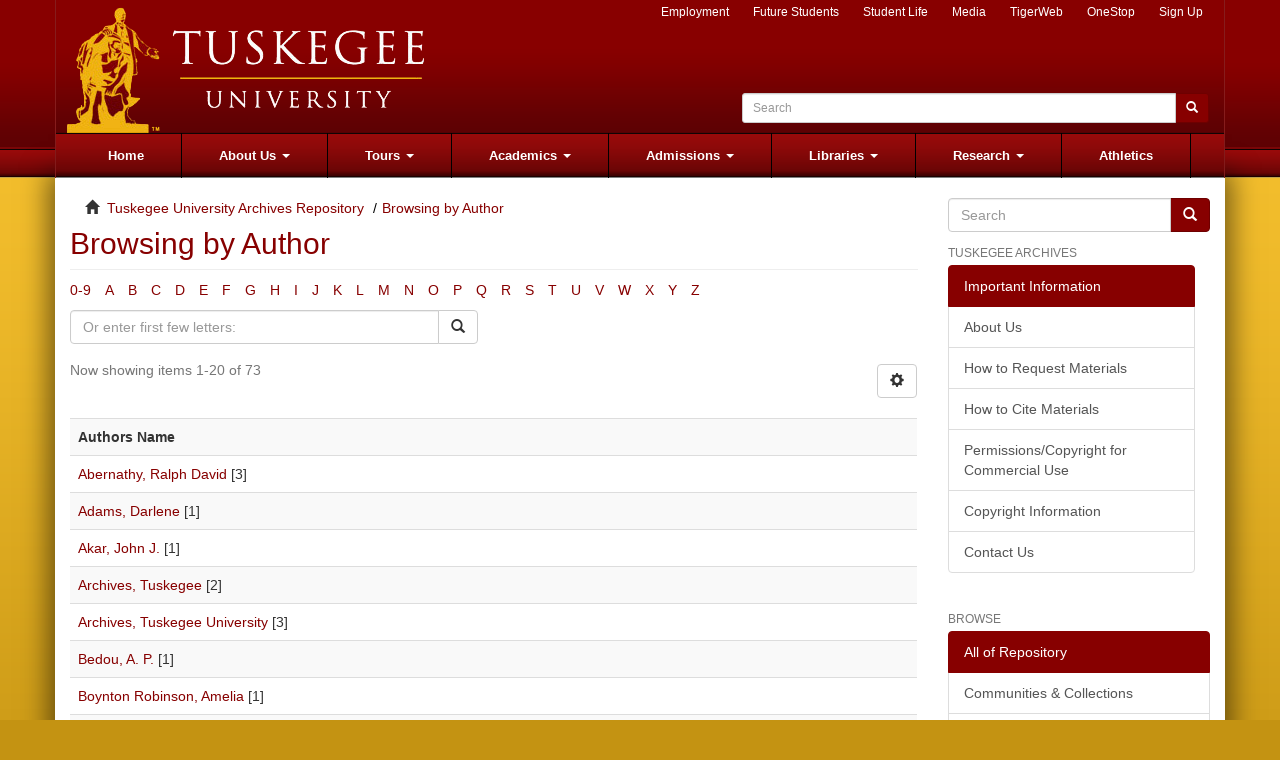

--- FILE ---
content_type: text/html;charset=UTF-8
request_url: http://archive.tuskegee.edu/archive/wayback/web/20170310070646/http%253A/archive.tuskegee.edu/archive/browse@type=author
body_size: 8300
content:
<!DOCTYPE html>
                <!--[if lt IE 7]> <html class="no-js lt-ie9 lt-ie8 lt-ie7" lang="en"> <![endif]-->
                <!--[if IE 7]>    <html class="no-js lt-ie9 lt-ie8" lang="en"> <![endif]-->
                <!--[if IE 8]>    <html class="no-js lt-ie9" lang="en"> <![endif]-->
                <!--[if gt IE 8]><!--> <html class="no-js" lang="en"> <!--<![endif]-->
                <head><base href="/archive/wayback/web/20170310070646/http%3A/archive.tuskegee.edu/archive/browse@type=author" /><script src="https://archive.org/includes/analytics.js?v=cf34f82" type="text/javascript"></script>
<script type="text/javascript">window.addEventListener('DOMContentLoaded',function(){var v=archive_analytics.values;v.service='wb';v.server_name='wwwb-app13.us.archive.org';v.server_ms=315;archive_analytics.send_pageview({});});</script><script type="text/javascript" src="https://web.archive.org/_static/js/ait-client-rewrite.js" charset="utf-8"></script>
<script type="text/javascript">
WB_wombat_Init("https://web.archive.org/web/", "20170224194400", "archive.tuskegee.edu");
</script>
<script type="text/javascript" src="https://web.archive.org/_static/js/wbhack.js" charset="utf-8"></script>
<script type="text/javascript">
__wbhack.init('https://web.archive.org/web');
</script>
<script type="text/javascript" src="https://web.archive.org/_static/js/playback.bundle.js" charset="utf-8"></script>
<link rel="stylesheet" type="text/css" href="https://web.archive.org/_static/css/banner-styles.css" />
<link rel="stylesheet" type="text/css" href="https://web.archive.org/_static/css/iconochive.css" />
<!-- End Wayback Rewrite JS Include -->
<meta http-equiv="Content-Type" content="text/html; charset=UTF-8">
<meta content="text/html; charset=UTF-8" http-equiv="Content-Type">
<meta content="IE=edge,chrome=1" http-equiv="X-UA-Compatible">
<meta content="width=device-width,initial-scale=1" name="viewport">
<meta name="Generator" content="DSpace 5.4">
<link href="../../../../20170224194400cs_/http%253A/archive.tuskegee.edu/archive/themes/Tuskegee/styles/main.css" rel="stylesheet">
<style type="text/css">
			
			.hidden {
				display: none;
			}			
			
			</style>
<link type="application/opensearchdescription+xml" rel="search" href="https://web.archive.org/web/20170224194400/http://localhost:8080/archive/open-search/description.xml" title="DSpace">
<script>
                //Clear default text of emty text areas on focus
                function tFocus(element)
                {
                if (element.value == ' '){element.value='';}
                }
                //Clear default text of emty text areas on submit
                function tSubmit(form)
                {
                var defaultedElements = document.getElementsByTagName("textarea");
                for (var i=0; i != defaultedElements.length; i++){
                if (defaultedElements[i].value == ' '){
                defaultedElements[i].value='';}}
                }
                //Disable pressing 'enter' key to submit a form (otherwise pressing 'enter' causes a submission to start over)
                function disableEnterKey(e)
                {
                var key;

                if(window.event)
                key = window.event.keyCode;     //Internet Explorer
                else
                key = e.which;     //Firefox and Netscape

                if(key == 13)  //if "Enter" pressed, then disable!
                return false;
                else
                return true;
                }
            </script><!--[if lt IE 9]>
                <script src="/archive/themes/Tuskegee/vendor/html5shiv/dist/html5shiv.js"> </script>
                <script src="/archive/themes/Tuskegee/vendor/respond/dest/respond.min.js"> </script>
                <![endif]--><script src="../../../../20170224194400js_/http%253A/archive.tuskegee.edu/archive/themes/Tuskegee/vendor/modernizr/modernizr.js"> </script>
<title>Browsing  by Author </title>
</head><body>
<header>
<div class="container">
<div class="logo">
<img alt="Tuskegee University" src="../../../../20170224194400im_/http%253A/archive.tuskegee.edu/archive/themes/Tuskegee/images/logo.png"></div>
<div data-toggle="offcanvas" class="menu-icon-header hidden-print hidden-md hidden-lg">
<i class="fa fa-reorder"></i>
</div>
<div class="navSearch hidden-print">
<div class="topNavLinks">
<a href="https://web.archive.org/web/20170224194400/http://www.tuskegee.edu/about_us/employment.aspx">Employment</a><a href="https://web.archive.org/web/20170224194400/http://www.tuskegee.edu/future_students.aspx">Future Students</a><a href="https://web.archive.org/web/20170224194400/http://www.tuskegee.edu/student_life.aspx">Student Life</a><a href="https://web.archive.org/web/20170224194400/http://www.tuskegee.edu/marketing.aspx">Media</a><a target="_blank" href="https://web.archive.org/web/20170224194400/http://www.tuskegee.edu/tigerweb.aspx">TigerWeb</a><a href="https://web.archive.org/web/20170224194400/http://www.tuskegee.edu/student_one_stop.aspx">OneStop</a><a href="https://web.archive.org/web/20170224194400/http://www.tuskegee.edu/create_account.aspx">Sign Up</a>
</div>
<form id="aspnetForm" action="https://web.archive.org/web/20170224194400/http://www.tuskegee.edu/Default.aspx?page=libraries%2farchives" class="search-form form-group" method="post" name="aspnetForm">
<div class="input-group">
<input value="" placeholder="Search" class="form-control input-sm" id="ctl00_txtSearch" type="text" name="ctl00$txtSearch"><span class="input-group-btn"><button type="submit" name="submit" class="ds-button-field btn btn-sm btn-primary" id="aspect_artifactbrowser_FrontPageSearch_field_submit"><span class="glyphicon glyphicon-search" aria-hidden="true"></span></button></span>
</div>
</form>
</div>
</div>
<div role="navigation" class="navbar navbar-default">
<div class="container">
<div class="navbar-header">
<button aria-expanded="false" data-target="#bs-example-navbar-collapse-1" data-toggle="collapse" class="navbar-toggle collapsed" type="button"><span class="sr-only">Toggle navigation</span><span class="icon-bar"></span><span class="icon-bar"></span><span class="icon-bar"></span></button><a class="navbar-brand hidden-sm hidden-md hidden-lg hidden-print">Main Navigation</a>
</div>
<div id="bs-example-navbar-collapse-1" class="collapse navbar-collapse">
<ul class="nav navbar-nav">
<li>
<a href="https://web.archive.org/web/20170224194400/http://archive.tuskegee.edu/archive2/">Home</a>
</li>
<li class="dropdown">
<a aria-expanded="false" aria-haspopup="true" role="button" data-toggle="dropdown" class="dropdown-toggle" href="https://web.archive.org/web/20170224194400/http://tuskegee.edu/about_us.aspx"> About Us <span class="caret"></span></a>
<ul class="dropdown-menu">
<li>
<a href="https://web.archive.org/web/20170224194400/http://tuskegee.edu/about_us/presidents_website.aspx"> President's Website</a>
</li>
<li>
<a target="_blank" href="https://web.archive.org/web/20170224194400/http://tuskegee.edu/about_us/campus_directory.aspx"> Campus Directory</a>
</li>
<li>
<a href="https://web.archive.org/web/20170224194400/http://tuskegee.edu/about_us/administration.aspx"> Administration</a>
</li>
<li>
<a href="https://web.archive.org/web/20170224194400/http://tuskegee.edu/about_us/centers_of_excellence.aspx"> Centers of Excellence</a>
</li>
<li>
<a href="https://web.archive.org/web/20170224194400/http://tuskegee.edu/about_us/board_of_trustees.aspx"> Board of Trustees</a>
</li>
<li>
<a href="https://web.archive.org/web/20170224194400/http://tuskegee.edu/about_us/health_safety.aspx"> Health &amp; Safety</a>
</li>
<li>
<a href="https://web.archive.org/web/20170224194400/http://tuskegee.edu/about_us/history_and_mission.aspx"> History and Mission</a>
</li>
<li>
<a href="https://web.archive.org/web/20170224194400/http://tuskegee.edu/about_us/quick_facts.aspx"> Quick Facts</a>
</li>
<li>
<a href="https://web.archive.org/web/20170224194400/http://tuskegee.edu/about_us/legacy_of_leadership.aspx"> Legacy of Leadership</a>
</li>
<li>
<a href="https://web.archive.org/web/20170224194400/http://tuskegee.edu/about_us/legacy_of_fame.aspx"> Legacy of Fame</a>
</li>
<li>
<a href="https://web.archive.org/web/20170224194400/http://tuskegee.edu/about_us/outreach.aspx"> Outreach</a>
</li>
<li>
<a href="https://web.archive.org/web/20170224194400/http://tuskegee.edu/about_us/employment.aspx"> Employment</a>
</li>
<li>
<a target="_blank" href="https://web.archive.org/web/20170224194400/http://tuskegee.edu/about_us/points_of_distinction.aspx"> Points of Distinction</a>
</li>
<li>
<a href="https://web.archive.org/web/20170224194400/http://tuskegee.edu/about_us/contact_us.aspx"> Contact Us</a>
</li>
<li>
<a target="_blank" href="https://web.archive.org/web/20170224194400/http://tuskegee.edu/about_us/faculty_senate.aspx"> Faculty Senate</a>
</li>
<li>
<a target="_blank" href="https://web.archive.org/web/20170224194400/http://tuskegee.edu/about_us/title_ix_compliance.aspx"> Title IX Compliance</a>
</li>
<li>
<a href="https://web.archive.org/web/20170224194400/http://tuskegee.edu/about_us/university_policy_committee.aspx"> University Policy Committee</a>
</li>
<li>
<a target="_blank" href="https://web.archive.org/web/20170224194400/http://tuskegee.edu/about_us/media.aspx"> Media</a>
</li>
<li>
<a target="_blank" href="https://web.archive.org/web/20170224194400/http://tuskegee.edu/about_us/enewsletter.aspx"> eNewsletter</a>
</li>
<li>
<a href="https://web.archive.org/web/20170224194400/http://tuskegee.edu/about_us/university_accreditation.aspx"> University Accreditation</a>
</li>
</ul>
</li>
<li class="dropdown">
<a aria-expanded="false" aria-haspopup="true" role="button" data-toggle="dropdown" class="dropdown-toggle" href="https://web.archive.org/web/20170224194400/http://tuskegee.edu/tours.aspx"> Tours <span class="caret"></span></a>
<ul class="dropdown-menu">
<li>
<a href="https://web.archive.org/web/20170224194400/http://tuskegee.edu/tours/tours_home.aspx"> Tours Home</a>
</li>
<li>
<a target="_blank" href="https://web.archive.org/web/20170224194400/http://tuskegee.edu/tours/request_a_tour.aspx"> Request a Tour</a>
</li>
<li>
<a href="https://web.archive.org/web/20170224194400/http://tuskegee.edu/tours/self-_guided_tour.aspx"> Self- Guided Tour</a>
</li>
<li>
<a href="https://web.archive.org/web/20170224194400/http://tuskegee.edu/tours/tour_schedule.aspx"> Tour Schedule</a>
</li>
<li>
<a href="https://web.archive.org/web/20170224194400/http://tuskegee.edu/tours/university_ambassadors.aspx"> University Ambassadors</a>
</li>
<li>
<a href="https://web.archive.org/web/20170224194400/http://tuskegee.edu/tours/your_tour.aspx"> Your Tour</a>
</li>
<li>
<a href="https://web.archive.org/web/20170224194400/http://tuskegee.edu/tours/visiting_tuskegee.aspx"> Visiting Tuskegee</a>
</li>
<li>
<a href="https://web.archive.org/web/20170224194400/http://tuskegee.edu/tours/transportation.aspx"> Transportation</a>
</li>
<li>
<a href="https://web.archive.org/web/20170224194400/http://tuskegee.edu/tours/faqs.aspx"> FAQs</a>
</li>
</ul>
</li>
<li class="dropdown">
<a aria-expanded="false" aria-haspopup="true" role="button" data-toggle="dropdown" class="dropdown-toggle" href="https://web.archive.org/web/20170224194400/http://tuskegee.edu/academics.aspx"> Academics <span class="caret"></span></a>
<ul class="dropdown-menu">
<li>
<a href="https://web.archive.org/web/20170224194400/http://tuskegee.edu/academics/academic_calendar.aspx"> Academic Calendar</a>
</li>
<li>
<a target="_blank" href="https://web.archive.org/web/20170224194400/http://tuskegee.edu/academics/academic_services.aspx"> Academic Services</a>
</li>
<li>
<a href="https://web.archive.org/web/20170224194400/http://tuskegee.edu/academics/colleges.aspx"> Colleges</a>
</li>
<li>
<a href="https://web.archive.org/web/20170224194400/http://tuskegee.edu/academics/continuing_education.aspx"> Continuing Education</a>
</li>
<li>
<a target="_blank" href="https://web.archive.org/web/20170224194400/http://tuskegee.edu/academics/course_catalogbulletin.aspx"> Course Catalog/Bulletin</a>
</li>
<li>
<a href="https://web.archive.org/web/20170224194400/http://tuskegee.edu/academics/financials.aspx"> Financials</a>
</li>
<li>
<a href="https://web.archive.org/web/20170224194400/http://tuskegee.edu/academics/student_affairs.aspx"> Student Affairs</a>
</li>
<li>
<a href="https://web.archive.org/web/20170224194400/http://tuskegee.edu/academics/student_support.aspx"> Student Support</a>
</li>
<li>
<a target="_blank" href="https://web.archive.org/web/20170224194400/http://tuskegee.edu/academics/academic_regulations_procedures.aspx"> Academic Regulations &amp; Procedures</a>
</li>
<li>
<a href="https://web.archive.org/web/20170224194400/http://tuskegee.edu/academics/graduate_studies_and_research.aspx"> Graduate Studies and Research</a>
</li>
<li>
<a href="https://web.archive.org/web/20170224194400/http://tuskegee.edu/academics/student_achievement.aspx"> Student Achievement</a>
</li>
<li>
<a target="_blank" href="https://web.archive.org/web/20170224194400/http://tuskegee.edu/academics/e-learning.aspx"> e-Learning</a>
</li>
</ul>
</li>
<li class="dropdown">
<a aria-expanded="false" aria-haspopup="true" role="button" data-toggle="dropdown" class="dropdown-toggle" href="https://web.archive.org/web/20170224194400/http://tuskegee.edu/admissions.aspx"> Admissions <span class="caret"></span></a>
<ul class="dropdown-menu">
<li>
<a target="_blank" href="https://web.archive.org/web/20170224194400/http://tuskegee.edu/admissions/degree_programs.aspx"> Degree Programs</a>
</li>
<li>
<a target="_blank" href="https://web.archive.org/web/20170224194400/http://tuskegee.edu/admissions/apply_now.aspx"> Apply Now!</a>
</li>
<li>
<a href="https://web.archive.org/web/20170224194400/http://tuskegee.edu/admissions/admission_applications.aspx"> Admission Applications</a>
</li>
<li>
<a href="https://web.archive.org/web/20170224194400/http://tuskegee.edu/admissions/admissions_staff.aspx"> Admissions Staff</a>
</li>
<li>
<a href="https://web.archive.org/web/20170224194400/http://tuskegee.edu/admissions/visiting_tuskegee.aspx"> Visiting Tuskegee</a>
</li>
<li>
<a href="https://web.archive.org/web/20170224194400/http://tuskegee.edu/admissions/quick_facts.aspx"> Quick Facts</a>
</li>
<li>
<a target="_blank" href="https://web.archive.org/web/20170224194400/http://tuskegee.edu/admissions/points_of_distinction.aspx"> Points of Distinction</a>
</li>
<li>
<a href="https://web.archive.org/web/20170224194400/http://tuskegee.edu/admissions/course_catalog.aspx"> Course Catalog</a>
</li>
<li>
<a href="https://web.archive.org/web/20170224194400/http://tuskegee.edu/admissions/request_information.aspx"> Request Information</a>
</li>
<li>
<a href="https://web.archive.org/web/20170224194400/http://tuskegee.edu/admissions/graduate_admissions.aspx"> Graduate Admissions</a>
</li>
</ul>
</li>
<li class="dropdown">
<a aria-expanded="false" aria-haspopup="true" role="button" data-toggle="dropdown" class="dropdown-toggle" href="https://web.archive.org/web/20170224194400/http://tuskegee.edu/libraries.aspx"> Libraries <span class="caret"></span></a>
<ul class="dropdown-menu">
<li>
<a href="https://web.archive.org/web/20170224194400/http://tuskegee.edu/libraries/about_the_libraries.aspx"> About the Libraries</a>
</li>
<li>
<a href="https://web.archive.org/web/20170224194400/http://tuskegee.edu/libraries/ask_a_librarian.aspx"> Ask A Librarian</a>
</li>
<li>
<a href="https://web.archive.org/web/20170224194400/http://tuskegee.edu/libraries/alabama_virtual_library.aspx"> Alabama Virtual Library</a>
</li>
<li>
<a href="https://web.archive.org/web/20170224194400/http://tuskegee.edu/libraries/architecture_library.aspx"> Architecture Library</a>
</li>
<li>
<a href="https://web.archive.org/web/20170224194400/http://tuskegee.edu/libraries/archives.aspx"> Archives</a>
</li>
<li>
<a href="https://web.archive.org/web/20170224194400/http://tuskegee.edu/libraries/database_trials.aspx"> Database Trials</a>
</li>
<li>
<a href="https://web.archive.org/web/20170224194400/http://tuskegee.edu/libraries/electronic_books.aspx"> Electronic Books</a>
</li>
<li>
<a target="_blank" href="https://web.archive.org/web/20170224194400/http://tuskegee.edu/libraries/electronic_journals.aspx"> Electronic Journals</a>
</li>
<li>
<a href="https://web.archive.org/web/20170224194400/http://tuskegee.edu/libraries/electronic_newspapers.aspx"> Electronic Newspapers</a>
</li>
<li>
<a href="https://web.archive.org/web/20170224194400/http://tuskegee.edu/libraries/electronic_publications.aspx"> Electronic Publications</a>
</li>
<li>
<a href="https://web.archive.org/web/20170224194400/http://tuskegee.edu/libraries/engineering_library.aspx"> Engineering Library</a>
</li>
<li>
<a href="https://web.archive.org/web/20170224194400/http://tuskegee.edu/libraries/finding_databases.aspx"> Finding Databases</a>
</li>
<li>
<a href="https://web.archive.org/web/20170224194400/http://tuskegee.edu/libraries/ford_motor_library.aspx"> Ford Motor  Library</a>
</li>
<li>
<a href="https://web.archive.org/web/20170224194400/http://tuskegee.edu/libraries/library_instruction.aspx"> Library Instruction</a>
</li>
<li>
<a href="https://web.archive.org/web/20170224194400/http://tuskegee.edu/libraries/government_documents.aspx"> Government Documents</a>
</li>
<li>
<a href="https://web.archive.org/web/20170224194400/http://tuskegee.edu/libraries/legacy_museum.aspx"> Legacy Museum</a>
</li>
<li>
<a href="https://web.archive.org/web/20170224194400/http://tuskegee.edu/libraries/library_catalog.aspx"> Library Catalog</a>
</li>
<li>
<a href="https://web.archive.org/web/20170224194400/http://tuskegee.edu/libraries/research_help.aspx"> Research Help</a>
</li>
<li>
<a href="https://web.archive.org/web/20170224194400/http://tuskegee.edu/libraries/special_collections.aspx"> Special Collections</a>
</li>
<li>
<a href="https://web.archive.org/web/20170224194400/http://tuskegee.edu/libraries/vet_med_library.aspx"> Vet Med Library</a>
</li>
<li>
<a target="_blank" href="https://web.archive.org/web/20170224194400/http://tuskegee.edu/libraries/libguides.aspx"> LibGuides</a>
</li>
<li>
<a href="https://web.archive.org/web/20170224194400/http://tuskegee.edu/libraries/distance_learning.aspx"> Distance Learning</a>
</li>
</ul>
</li>
<li class="dropdown">
<a aria-expanded="false" aria-haspopup="true" role="button" data-toggle="dropdown" class="dropdown-toggle" href="https://web.archive.org/web/20170224194400/http://tuskegee.edu/research.aspx"> Research <span class="caret"></span></a>
<ul class="dropdown-menu">
<li>
<a href="https://web.archive.org/web/20170224194400/http://tuskegee.edu/research/research.aspx"> Research</a>
</li>
<li>
<a href="https://web.archive.org/web/20170224194400/http://tuskegee.edu/research/staff.aspx"> Staff</a>
</li>
<li>
<a href="https://web.archive.org/web/20170224194400/http://tuskegee.edu/research/office_of_sponsored_programs.aspx"> Office of Sponsored Programs</a>
</li>
<li>
<a href="https://web.archive.org/web/20170224194400/http://tuskegee.edu/research/grantsmanship_and_compliance.aspx"> Grantsmanship and Compliance</a>
</li>
<li>
<a href="https://web.archive.org/web/20170224194400/http://tuskegee.edu/research/sponsored_programs_guide.aspx"> Sponsored Programs Guide</a>
</li>
<li>
<a href="https://web.archive.org/web/20170224194400/http://tuskegee.edu/research/grants_and_contracts.aspx"> Grants and Contracts</a>
</li>
<li>
<a href="https://web.archive.org/web/20170224194400/http://tuskegee.edu/research/laboratory_safety.aspx"> Laboratory Safety</a>
</li>
<li>
<a href="https://web.archive.org/web/20170224194400/http://tuskegee.edu/research/all_active_grants.aspx"> All Active Grants</a>
</li>
<li>
<a href="https://web.archive.org/web/20170224194400/http://tuskegee.edu/research/patents.aspx"> Patents</a>
</li>
<li>
<a href="https://web.archive.org/web/20170224194400/http://tuskegee.edu/research/funding_sources.aspx"> Funding Sources</a>
</li>
<li>
<a href="https://web.archive.org/web/20170224194400/http://tuskegee.edu/research/awards_since_july_1_2011.aspx"> Awards Since July 1, 2011</a>
</li>
<li>
<a href="https://web.archive.org/web/20170224194400/http://tuskegee.edu/research/formsapplications.aspx"> Forms/Applications</a>
</li>
<li>
<a target="_blank" href="https://web.archive.org/web/20170224194400/http://tuskegee.edu/research/tuskegee_scholarly_publications.aspx"> Tuskegee Scholarly Publications</a>
</li>
<li>
<a href="https://web.archive.org/web/20170224194400/http://tuskegee.edu/research/compliance_manual.aspx"> Compliance Manual</a>
</li>
</ul>
</li>
<li>
<a target="_blank" href="https://web.archive.org/web/20170224194400/http://tuskegee.edu/athletics.aspx"> Athletics</a>
</li>
</ul>
</div>
</div>
</div>
</header>
<div class="hidden" id="no-js-warning-wrapper">
<div id="no-js-warning">
<div class="notice failure">JavaScript is disabled for your browser. Some features of this site may not work without it.</div>
</div>
</div>
<div class="container" id="main-container">
<div class="row row-offcanvas row-offcanvas-right">
<div class="horizontal-slider clearfix">
<div class="col-xs-12 col-sm-12 col-md-9 main-content">
<div class="trail-wrapper hidden-print">
<div class="container">
<div class="row">
<div class="col-xs-12">
<div class="breadcrumb dropdown visible-xs">
<a data-toggle="dropdown" class="dropdown-toggle" role="button" href="../../../../20170313192903/http%253A/archive.tuskegee.edu/archive/browse@type=author#" id="trail-dropdown-toggle">Browsing  by Author&nbsp;<b class="caret"></b></a>
<ul aria-labelledby="trail-dropdown-toggle" role="menu" class="dropdown-menu">
<li role="presentation">
<a role="menuitem" href="../../../../20170224194400/http%253A/archive.tuskegee.edu/archive/index.html"><i aria-hidden="true" class="glyphicon glyphicon-home"></i>&nbsp;
                        Tuskegee University Archives Repository</a>
</li>
<li role="presentation" class="disabled">
<a href="../../../../20170313192903/http%253A/archive.tuskegee.edu/archive/browse@type=author#" role="menuitem">Browsing  by Author</a>
</li>
</ul>
</div>
<ul class="breadcrumb hidden-xs">
<li>
<i aria-hidden="true" class="glyphicon glyphicon-home"></i>&nbsp;
            <a href="../../../../20170224194400/http%253A/archive.tuskegee.edu/archive/index.html">Tuskegee University Archives Repository</a>
</li>
<li class="active">Browsing  by Author</li>
</ul>
</div>
</div>
</div>
</div>
<div>
<h2 class="ds-div-head page-header">Browsing  by Author </h2>
<div id="aspect_artifactbrowser_ConfigurableBrowse_div_browse-by-author" class="ds-static-div primary">
<div class="ds-static-div browse-navigation-wrapper hidden-print">
<form id="aspect_artifactbrowser_ConfigurableBrowse_div_browse-navigation" class="ds-interactive-div secondary navigation" action="https://web.archive.org/web/20170224194400/http://archive.tuskegee.edu/archive/browse" method="post" onsubmit="javascript:tSubmit(this);">
<div class="ds-static-div row">
<div class="ds-static-div col-xs-4 col-sm-12">
<select class="ds-select-field form-control alphabet-select visible-xs" name=""><option value="browse?rpp=20&amp;sort_by=-1&amp;type=author&amp;etal=-1&amp;starts_with=0&amp;order=ASC">0-9</option><option value="browse?rpp=20&amp;sort_by=-1&amp;type=author&amp;etal=-1&amp;starts_with=A&amp;order=ASC">A</option><option value="browse?rpp=20&amp;sort_by=-1&amp;type=author&amp;etal=-1&amp;starts_with=B&amp;order=ASC">B</option><option value="browse?rpp=20&amp;sort_by=-1&amp;type=author&amp;etal=-1&amp;starts_with=C&amp;order=ASC">C</option><option value="browse?rpp=20&amp;sort_by=-1&amp;type=author&amp;etal=-1&amp;starts_with=D&amp;order=ASC">D</option><option value="browse?rpp=20&amp;sort_by=-1&amp;type=author&amp;etal=-1&amp;starts_with=E&amp;order=ASC">E</option><option value="browse?rpp=20&amp;sort_by=-1&amp;type=author&amp;etal=-1&amp;starts_with=F&amp;order=ASC">F</option><option value="browse?rpp=20&amp;sort_by=-1&amp;type=author&amp;etal=-1&amp;starts_with=G&amp;order=ASC">G</option><option value="browse?rpp=20&amp;sort_by=-1&amp;type=author&amp;etal=-1&amp;starts_with=H&amp;order=ASC">H</option><option value="browse?rpp=20&amp;sort_by=-1&amp;type=author&amp;etal=-1&amp;starts_with=I&amp;order=ASC">I</option><option value="browse?rpp=20&amp;sort_by=-1&amp;type=author&amp;etal=-1&amp;starts_with=J&amp;order=ASC">J</option><option value="browse?rpp=20&amp;sort_by=-1&amp;type=author&amp;etal=-1&amp;starts_with=K&amp;order=ASC">K</option><option value="browse?rpp=20&amp;sort_by=-1&amp;type=author&amp;etal=-1&amp;starts_with=L&amp;order=ASC">L</option><option value="browse?rpp=20&amp;sort_by=-1&amp;type=author&amp;etal=-1&amp;starts_with=M&amp;order=ASC">M</option><option value="browse?rpp=20&amp;sort_by=-1&amp;type=author&amp;etal=-1&amp;starts_with=N&amp;order=ASC">N</option><option value="browse?rpp=20&amp;sort_by=-1&amp;type=author&amp;etal=-1&amp;starts_with=O&amp;order=ASC">O</option><option value="browse?rpp=20&amp;sort_by=-1&amp;type=author&amp;etal=-1&amp;starts_with=P&amp;order=ASC">P</option><option value="browse?rpp=20&amp;sort_by=-1&amp;type=author&amp;etal=-1&amp;starts_with=Q&amp;order=ASC">Q</option><option value="browse?rpp=20&amp;sort_by=-1&amp;type=author&amp;etal=-1&amp;starts_with=R&amp;order=ASC">R</option><option value="browse?rpp=20&amp;sort_by=-1&amp;type=author&amp;etal=-1&amp;starts_with=S&amp;order=ASC">S</option><option value="browse?rpp=20&amp;sort_by=-1&amp;type=author&amp;etal=-1&amp;starts_with=T&amp;order=ASC">T</option><option value="browse?rpp=20&amp;sort_by=-1&amp;type=author&amp;etal=-1&amp;starts_with=U&amp;order=ASC">U</option><option value="browse?rpp=20&amp;sort_by=-1&amp;type=author&amp;etal=-1&amp;starts_with=V&amp;order=ASC">V</option><option value="browse?rpp=20&amp;sort_by=-1&amp;type=author&amp;etal=-1&amp;starts_with=W&amp;order=ASC">W</option><option value="browse?rpp=20&amp;sort_by=-1&amp;type=author&amp;etal=-1&amp;starts_with=X&amp;order=ASC">X</option><option value="browse?rpp=20&amp;sort_by=-1&amp;type=author&amp;etal=-1&amp;starts_with=Y&amp;order=ASC">Y</option><option value="browse?rpp=20&amp;sort_by=-1&amp;type=author&amp;etal=-1&amp;starts_with=Z&amp;order=ASC">Z</option></select>
<ul id="aspect_artifactbrowser_ConfigurableBrowse_list_jump-list" class="ds-simple-list alphabet list-inline hidden-xs">
<li class="ds-simple-list-item">
<a href="https://web.archive.org/web/20170224194400/http://archive.tuskegee.edu/archive/browse?rpp=20&amp;sort_by=-1&amp;type=author&amp;etal=-1&amp;starts_with=0&amp;order=ASC">0-9</a>
</li>
<li class="ds-simple-list-item">
<a href="https://web.archive.org/web/20170224194400/http://archive.tuskegee.edu/archive/browse?rpp=20&amp;sort_by=-1&amp;type=author&amp;etal=-1&amp;starts_with=A&amp;order=ASC">A</a>
</li>
<li class="ds-simple-list-item">
<a href="https://web.archive.org/web/20170224194400/http://archive.tuskegee.edu/archive/browse?rpp=20&amp;sort_by=-1&amp;type=author&amp;etal=-1&amp;starts_with=B&amp;order=ASC">B</a>
</li>
<li class="ds-simple-list-item">
<a href="https://web.archive.org/web/20170224194400/http://archive.tuskegee.edu/archive/browse?rpp=20&amp;sort_by=-1&amp;type=author&amp;etal=-1&amp;starts_with=C&amp;order=ASC">C</a>
</li>
<li class="ds-simple-list-item">
<a href="https://web.archive.org/web/20170224194400/http://archive.tuskegee.edu/archive/browse?rpp=20&amp;sort_by=-1&amp;type=author&amp;etal=-1&amp;starts_with=D&amp;order=ASC">D</a>
</li>
<li class="ds-simple-list-item">
<a href="https://web.archive.org/web/20170224194400/http://archive.tuskegee.edu/archive/browse?rpp=20&amp;sort_by=-1&amp;type=author&amp;etal=-1&amp;starts_with=E&amp;order=ASC">E</a>
</li>
<li class="ds-simple-list-item">
<a href="https://web.archive.org/web/20170224194400/http://archive.tuskegee.edu/archive/browse?rpp=20&amp;sort_by=-1&amp;type=author&amp;etal=-1&amp;starts_with=F&amp;order=ASC">F</a>
</li>
<li class="ds-simple-list-item">
<a href="https://web.archive.org/web/20170224194400/http://archive.tuskegee.edu/archive/browse?rpp=20&amp;sort_by=-1&amp;type=author&amp;etal=-1&amp;starts_with=G&amp;order=ASC">G</a>
</li>
<li class="ds-simple-list-item">
<a href="https://web.archive.org/web/20170224194400/http://archive.tuskegee.edu/archive/browse?rpp=20&amp;sort_by=-1&amp;type=author&amp;etal=-1&amp;starts_with=H&amp;order=ASC">H</a>
</li>
<li class="ds-simple-list-item">
<a href="https://web.archive.org/web/20170224194400/http://archive.tuskegee.edu/archive/browse?rpp=20&amp;sort_by=-1&amp;type=author&amp;etal=-1&amp;starts_with=I&amp;order=ASC">I</a>
</li>
<li class="ds-simple-list-item">
<a href="https://web.archive.org/web/20170224194400/http://archive.tuskegee.edu/archive/browse?rpp=20&amp;sort_by=-1&amp;type=author&amp;etal=-1&amp;starts_with=J&amp;order=ASC">J</a>
</li>
<li class="ds-simple-list-item">
<a href="https://web.archive.org/web/20170224194400/http://archive.tuskegee.edu/archive/browse?rpp=20&amp;sort_by=-1&amp;type=author&amp;etal=-1&amp;starts_with=K&amp;order=ASC">K</a>
</li>
<li class="ds-simple-list-item">
<a href="https://web.archive.org/web/20170224194400/http://archive.tuskegee.edu/archive/browse?rpp=20&amp;sort_by=-1&amp;type=author&amp;etal=-1&amp;starts_with=L&amp;order=ASC">L</a>
</li>
<li class="ds-simple-list-item">
<a href="https://web.archive.org/web/20170224194400/http://archive.tuskegee.edu/archive/browse?rpp=20&amp;sort_by=-1&amp;type=author&amp;etal=-1&amp;starts_with=M&amp;order=ASC">M</a>
</li>
<li class="ds-simple-list-item">
<a href="https://web.archive.org/web/20170224194400/http://archive.tuskegee.edu/archive/browse?rpp=20&amp;sort_by=-1&amp;type=author&amp;etal=-1&amp;starts_with=N&amp;order=ASC">N</a>
</li>
<li class="ds-simple-list-item">
<a href="https://web.archive.org/web/20170224194400/http://archive.tuskegee.edu/archive/browse?rpp=20&amp;sort_by=-1&amp;type=author&amp;etal=-1&amp;starts_with=O&amp;order=ASC">O</a>
</li>
<li class="ds-simple-list-item">
<a href="https://web.archive.org/web/20170224194400/http://archive.tuskegee.edu/archive/browse?rpp=20&amp;sort_by=-1&amp;type=author&amp;etal=-1&amp;starts_with=P&amp;order=ASC">P</a>
</li>
<li class="ds-simple-list-item">
<a href="https://web.archive.org/web/20170224194400/http://archive.tuskegee.edu/archive/browse?rpp=20&amp;sort_by=-1&amp;type=author&amp;etal=-1&amp;starts_with=Q&amp;order=ASC">Q</a>
</li>
<li class="ds-simple-list-item">
<a href="https://web.archive.org/web/20170224194400/http://archive.tuskegee.edu/archive/browse?rpp=20&amp;sort_by=-1&amp;type=author&amp;etal=-1&amp;starts_with=R&amp;order=ASC">R</a>
</li>
<li class="ds-simple-list-item">
<a href="https://web.archive.org/web/20170224194400/http://archive.tuskegee.edu/archive/browse?rpp=20&amp;sort_by=-1&amp;type=author&amp;etal=-1&amp;starts_with=S&amp;order=ASC">S</a>
</li>
<li class="ds-simple-list-item">
<a href="https://web.archive.org/web/20170224194400/http://archive.tuskegee.edu/archive/browse?rpp=20&amp;sort_by=-1&amp;type=author&amp;etal=-1&amp;starts_with=T&amp;order=ASC">T</a>
</li>
<li class="ds-simple-list-item">
<a href="https://web.archive.org/web/20170224194400/http://archive.tuskegee.edu/archive/browse?rpp=20&amp;sort_by=-1&amp;type=author&amp;etal=-1&amp;starts_with=U&amp;order=ASC">U</a>
</li>
<li class="ds-simple-list-item">
<a href="https://web.archive.org/web/20170224194400/http://archive.tuskegee.edu/archive/browse?rpp=20&amp;sort_by=-1&amp;type=author&amp;etal=-1&amp;starts_with=V&amp;order=ASC">V</a>
</li>
<li class="ds-simple-list-item">
<a href="https://web.archive.org/web/20170224194400/http://archive.tuskegee.edu/archive/browse?rpp=20&amp;sort_by=-1&amp;type=author&amp;etal=-1&amp;starts_with=W&amp;order=ASC">W</a>
</li>
<li class="ds-simple-list-item">
<a href="https://web.archive.org/web/20170224194400/http://archive.tuskegee.edu/archive/browse?rpp=20&amp;sort_by=-1&amp;type=author&amp;etal=-1&amp;starts_with=X&amp;order=ASC">X</a>
</li>
<li class="ds-simple-list-item">
<a href="https://web.archive.org/web/20170224194400/http://archive.tuskegee.edu/archive/browse?rpp=20&amp;sort_by=-1&amp;type=author&amp;etal=-1&amp;starts_with=Y&amp;order=ASC">Y</a>
</li>
<li class="ds-simple-list-item">
<a href="https://web.archive.org/web/20170224194400/http://archive.tuskegee.edu/archive/browse?rpp=20&amp;sort_by=-1&amp;type=author&amp;etal=-1&amp;starts_with=Z&amp;order=ASC">Z</a>
</li>
</ul>
</div>
<div class="ds-static-div col-xs-8 col-sm-12">
<p id="aspect_artifactbrowser_ConfigurableBrowse_p_hidden-fields" class="ds-paragraph hidden">
<input id="aspect_artifactbrowser_ConfigurableBrowse_field_rpp" class="ds-hidden-field form-control" name="rpp" type="hidden" value="20"><input id="aspect_artifactbrowser_ConfigurableBrowse_field_sort_by" class="ds-hidden-field form-control" name="sort_by" type="hidden" value="-1"><input id="aspect_artifactbrowser_ConfigurableBrowse_field_type" class="ds-hidden-field form-control" name="type" type="hidden" value="author"><input id="aspect_artifactbrowser_ConfigurableBrowse_field_etal" class="ds-hidden-field form-control" name="etal" type="hidden" value="-1"><input id="aspect_artifactbrowser_ConfigurableBrowse_field_order" class="ds-hidden-field form-control" name="order" type="hidden" value="ASC">
</p>
<div class="row">
<div class="col-xs-12 col-sm-6">
<p class="input-group">
<input id="aspect_artifactbrowser_ConfigurableBrowse_field_starts_with" class="ds-text-field form-control" placeholder="Or enter first few letters:" name="starts_with" type="text" value="" title="Browse for items that begin with these letters"><span class="input-group-btn"><button id="aspect_artifactbrowser_ConfigurableBrowse_field_submit" class="ds-button-field btn btn-default" name="submit" type="submit"><span aria-hidden="true" class="glyphicon glyphicon-search"></span></button></span>
</p>
</div>
</div>
</div>
</div>
</form>
</div>
<form id="aspect_artifactbrowser_ConfigurableBrowse_div_browse-controls" class="ds-interactive-div browse controls hidden" action="https://web.archive.org/web/20170224194400/http://archive.tuskegee.edu/archive/browse" method="post" onsubmit="javascript:tSubmit(this);">
<p id="aspect_artifactbrowser_ConfigurableBrowse_p_hidden-fields" class="ds-paragraph hidden">
<input id="aspect_artifactbrowser_ConfigurableBrowse_field_type" class="ds-hidden-field form-control" name="type" type="hidden" value="author">
</p>
<p class="ds-paragraph"> Order: </p>
<p class="ds-paragraph">
<select id="aspect_artifactbrowser_ConfigurableBrowse_field_order" class="ds-select-field form-control" name="order"><option value="ASC" selected>ascending</option><option value="DESC">descending</option></select>
</p>
<p class="ds-paragraph"> Results: </p>
<p class="ds-paragraph">
<select id="aspect_artifactbrowser_ConfigurableBrowse_field_rpp" class="ds-select-field form-control" name="rpp"><option value="5">5</option><option value="10">10</option><option value="20" selected>20</option><option value="40">40</option><option value="60">60</option><option value="80">80</option><option value="100">100</option></select>
</p>
<p class="ds-paragraph">
<button id="aspect_artifactbrowser_ConfigurableBrowse_field_update" class="ds-button-field btn btn-default" name="update" type="submit">Update</button>
</p>
</form>
<div class="pagination-simple clearfix top">
<div class="row">
<div class="col-xs-10">
<p class="pagination-info">Now showing items 1-20 of 73</p>
</div>
<div class="col-xs-2">
<div class="btn-group sort-options-menu pull-right">
<button data-toggle="dropdown" class="btn btn-default dropdown-toggle"><span aria-hidden="true" class="glyphicon glyphicon-cog"></span></button>
<ul role="menu" class="dropdown-menu pull-right">
<li class="dropdown-header"></li>
<li>
<a data-name="order" data-returnvalue="ASC" href="../../../../20170313192903/http%253A/archive.tuskegee.edu/archive/browse@type=author#"><span aria-hidden="true" class="glyphicon glyphicon-ok btn-xs active"></span>ascending</a>
</li>
<li>
<a data-name="order" data-returnvalue="DESC" href="../../../../20170313192903/http%253A/archive.tuskegee.edu/archive/browse@type=author#"><span aria-hidden="true" class="glyphicon glyphicon-ok btn-xs invisible"></span>descending</a>
</li>
<li class="divider"></li>
<li class="dropdown-header"></li>
<li>
<a data-name="rpp" data-returnvalue="5" href="../../../../20170313192903/http%253A/archive.tuskegee.edu/archive/browse@type=author#"><span aria-hidden="true" class="glyphicon glyphicon-ok btn-xs invisible"></span>5</a>
</li>
<li>
<a data-name="rpp" data-returnvalue="10" href="../../../../20170313192903/http%253A/archive.tuskegee.edu/archive/browse@type=author#"><span aria-hidden="true" class="glyphicon glyphicon-ok btn-xs invisible"></span>10</a>
</li>
<li>
<a data-name="rpp" data-returnvalue="20" href="../../../../20170313192903/http%253A/archive.tuskegee.edu/archive/browse@type=author#"><span aria-hidden="true" class="glyphicon glyphicon-ok btn-xs active"></span>20</a>
</li>
<li>
<a data-name="rpp" data-returnvalue="40" href="../../../../20170313192903/http%253A/archive.tuskegee.edu/archive/browse@type=author#"><span aria-hidden="true" class="glyphicon glyphicon-ok btn-xs invisible"></span>40</a>
</li>
<li>
<a data-name="rpp" data-returnvalue="60" href="../../../../20170313192903/http%253A/archive.tuskegee.edu/archive/browse@type=author#"><span aria-hidden="true" class="glyphicon glyphicon-ok btn-xs invisible"></span>60</a>
</li>
<li>
<a data-name="rpp" data-returnvalue="80" href="../../../../20170313192903/http%253A/archive.tuskegee.edu/archive/browse@type=author#"><span aria-hidden="true" class="glyphicon glyphicon-ok btn-xs invisible"></span>80</a>
</li>
<li>
<a data-name="rpp" data-returnvalue="100" href="../../../../20170313192903/http%253A/archive.tuskegee.edu/archive/browse@type=author#"><span aria-hidden="true" class="glyphicon glyphicon-ok btn-xs invisible"></span>100</a>
</li>
</ul>
</div>
</div>
</div>
</div>
<ul class="ds-artifact-list list-unstyled"></ul>
<div id="aspect_artifactbrowser_ConfigurableBrowse_div_browse-by-author-results" class="ds-static-div primary browse-results">
<ul class="ds-artifact-list list-unstyled"></ul>
<div class="table-responsive">
<table id="aspect_artifactbrowser_ConfigurableBrowse_table_browse-by-author-results" class="ds-table table table-striped table-hover">
<tr class="ds-table-header-row">
<th class="ds-table-header-cell odd">Authors Name</th>
</tr>
<tr class="ds-table-row even">
<td class="ds-table-cell odd"><a href="https://web.archive.org/web/20170224194400/http://archive.tuskegee.edu/archive/browse?type=author&amp;value=Abernathy%2C+Ralph+David">Abernathy, Ralph David</a> [3]</td>
</tr>
<tr class="ds-table-row odd">
<td class="ds-table-cell odd"><a href="https://web.archive.org/web/20170224194400/http://archive.tuskegee.edu/archive/browse?type=author&amp;value=Adams%2C+Darlene">Adams, Darlene</a> [1]</td>
</tr>
<tr class="ds-table-row even">
<td class="ds-table-cell odd"><a href="https://web.archive.org/web/20170224194400/http://archive.tuskegee.edu/archive/browse?type=author&amp;value=Akar%2C+John+J.">Akar, John J.</a> [1]</td>
</tr>
<tr class="ds-table-row odd">
<td class="ds-table-cell odd"><a href="https://web.archive.org/web/20170224194400/http://archive.tuskegee.edu/archive/browse?type=author&amp;value=Archives%2C+Tuskegee">Archives, Tuskegee</a> [2]</td>
</tr>
<tr class="ds-table-row even">
<td class="ds-table-cell odd"><a href="https://web.archive.org/web/20170224194400/http://archive.tuskegee.edu/archive/browse?type=author&amp;value=Archives%2C+Tuskegee+University">Archives, Tuskegee University</a> [3]</td>
</tr>
<tr class="ds-table-row odd">
<td class="ds-table-cell odd"><a href="https://web.archive.org/web/20170224194400/http://archive.tuskegee.edu/archive/browse?type=author&amp;value=Bedou%2C+A.+P.">Bedou, A. P.</a> [1]</td>
</tr>
<tr class="ds-table-row even">
<td class="ds-table-cell odd"><a href="https://web.archive.org/web/20170224194400/http://archive.tuskegee.edu/archive/browse?type=author&amp;value=Boynton+Robinson%2C+Amelia">Boynton Robinson, Amelia</a> [1]</td>
</tr>
<tr class="ds-table-row odd">
<td class="ds-table-cell odd"><a href="https://web.archive.org/web/20170224194400/http://archive.tuskegee.edu/archive/browse?type=author&amp;value=Butler%2C+Eick">Butler, Eick</a> [1]</td>
</tr>
<tr class="ds-table-row even">
<td class="ds-table-cell odd"><a href="https://web.archive.org/web/20170224194400/http://archive.tuskegee.edu/archive/browse?type=author&amp;value=Butler%2C+Erick">Butler, Erick</a> [20]</td>
</tr>
<tr class="ds-table-row odd">
<td class="ds-table-cell odd"><a href="https://web.archive.org/web/20170224194400/http://archive.tuskegee.edu/archive/browse?type=author&amp;value=Carr-Holland%2C+Gyasi">Carr-Holland, Gyasi</a> [1]</td>
</tr>
<tr class="ds-table-row even">
<td class="ds-table-cell odd"><a href="https://web.archive.org/web/20170224194400/http://archive.tuskegee.edu/archive/browse?type=author&amp;value=Carver%2C+George+Washington">Carver, George Washington</a> [48]</td>
</tr>
<tr class="ds-table-row odd">
<td class="ds-table-cell odd"><a href="https://web.archive.org/web/20170224194400/http://archive.tuskegee.edu/archive/browse?type=author&amp;value=Chadler%2C+Dana">Chadler, Dana</a> [1]</td>
</tr>
<tr class="ds-table-row even">
<td class="ds-table-cell odd"><a href="https://web.archive.org/web/20170224194400/http://archive.tuskegee.edu/archive/browse?type=author&amp;value=Chandler">Chandler</a> [1]</td>
</tr>
<tr class="ds-table-row odd">
<td class="ds-table-cell odd"><a href="https://web.archive.org/web/20170224194400/http://archive.tuskegee.edu/archive/browse?type=author&amp;value=Chandler%2C+Dana">Chandler, Dana</a> [161]</td>
</tr>
<tr class="ds-table-row even">
<td class="ds-table-cell odd"><a href="https://web.archive.org/web/20170224194400/http://archive.tuskegee.edu/archive/browse?type=author&amp;value=Chandler%2C+dana">Chandler, dana</a> [1]</td>
</tr>
<tr class="ds-table-row odd">
<td class="ds-table-cell odd"><a href="https://web.archive.org/web/20170224194400/http://archive.tuskegee.edu/archive/browse?type=author&amp;value=chandler%2C+Dana">chandler, Dana</a> [3]</td>
</tr>
<tr class="ds-table-row even">
<td class="ds-table-cell odd"><a href="https://web.archive.org/web/20170224194400/http://archive.tuskegee.edu/archive/browse?type=author&amp;value=chandler%2C+dana">chandler, dana</a> [9]</td>
</tr>
<tr class="ds-table-row odd">
<td class="ds-table-cell odd"><a href="https://web.archive.org/web/20170224194400/http://archive.tuskegee.edu/archive/browse?type=author&amp;value=chandler%2C+dana%60">chandler, dana`</a> [1]</td>
</tr>
<tr class="ds-table-row even">
<td class="ds-table-cell odd"><a href="https://web.archive.org/web/20170224194400/http://archive.tuskegee.edu/archive/browse?type=author&amp;value=Chisholm%2C+Shirley">Chisholm, Shirley</a> [1]</td>
</tr>
<tr class="ds-table-row odd">
<td class="ds-table-cell odd"><a href="https://web.archive.org/web/20170224194400/http://archive.tuskegee.edu/archive/browse?type=author&amp;value=Clark+A%2C+William">Clark A, William</a> [1]</td>
</tr>
</table>
</div>
</div>
<div class="pagination-simple clearfix bottom">
<ul class="pagination">
<li class="previous disabled">
<a class="previous-page-link" href="../../../../20170313192903/http%253A/archive.tuskegee.edu/archive/browse@type=author"><span class="glyphicon glyphicon-arrow-left"></span></a>
</li>
<li class="next pull-right">
<a class="next-page-link" href="https://web.archive.org/web/20170224194400/http://archive.tuskegee.edu/archive/browse?rpp=20&amp;sort_by=-1&amp;type=author&amp;offset=20&amp;etal=-1&amp;order=ASC"><span class="glyphicon glyphicon-arrow-right"></span></a>
</li>
</ul>
</div>
<ul class="ds-artifact-list list-unstyled"></ul>
</div>
</div>
</div>
<div role="navigation" id="sidebar" class="col-xs-6 col-sm-3 sidebar-offcanvas">
<div class="word-break hidden-print" id="ds-options">
<div class="ds-option-set" id="ds-search-option">
<form method="post" class="" id="ds-search-form" action="https://web.archive.org/web/20170224194400/http://archive.tuskegee.edu/archive/discover">
<fieldset>
<div class="input-group">
<input placeholder="Search" type="text" class="ds-text-field form-control" name="query"><span class="input-group-btn"><button title="Go" class="ds-button-field btn btn-primary"><span aria-hidden="true" class="glyphicon glyphicon-search"></span></button></span>
</div>
</fieldset>
</form>
</div>
<div id="ds-how-to-use-links-option" class="ds-options-set col-sm-12 list-group">
<h2 class="ds-option-set-head h5">Tuskegee Archives</h2>
<div class="list-group" id="aspect_viewArtifacts_Navigation_list_other_links">
<a class="list-group-item active">Important Information</a><a class="list-group-item ds-option" href="../../../../20170224194400/http%253A/archive.tuskegee.edu/archive/page/about">About Us</a><a class="list-group-item ds-option" href="../../../../20170224194400/http%253A/archive.tuskegee.edu/archive/handle/123456789/79">How to Request Materials</a><a class="list-group-item ds-option" href="../../../../20170224194400/http%253A/archive.tuskegee.edu/archive/handle/123456789/502">How to Cite Materials</a><a class="list-group-item ds-option" href="../../../../20170224194400/http%253A/archive.tuskegee.edu/archive/page/permissions">Permissions/Copyright for Commercial Use</a><a class="list-group-item ds-option" href="../../../../20170224194400/http%253A/archive.tuskegee.edu/archive/page/copyright">Copyright Information</a><a class="list-group-item ds-option" href="../../../../20170224194400/http%253A/archive.tuskegee.edu/archive/contact">Contact Us</a>
</div>
</div>
<h2 class="ds-option-set-head h5">Browse</h2>
<div id="aspect_viewArtifacts_Navigation_list_browse" class="list-group">
<a class="list-group-item active"><span class="h5 list-group-item-heading h5">All of Repository</span></a><a href="../../../../20170224194400/http%253A/archive.tuskegee.edu/archive/community-list" class="list-group-item ds-option">Communities &amp; Collections</a><a href="../../../../20170224194400/http%253A/archive.tuskegee.edu/archive/browse@type=dateissued" class="list-group-item ds-option">By Issue Date</a><a href="../../../../20170313192903/http%253A/archive.tuskegee.edu/archive/browse@type=author" class="list-group-item ds-option">Authors</a><a href="../../../../20170224194400/http%253A/archive.tuskegee.edu/archive/browse@type=title" class="list-group-item ds-option">Titles</a><a href="../../../../20170224194400/http%253A/archive.tuskegee.edu/archive/browse@type=subject" class="list-group-item ds-option">Subjects</a>
</div>
<h2 class="ds-option-set-head h5">My Account</h2>
<div id="aspect_viewArtifacts_Navigation_list_account" class="list-group">
<a href="../../../../20170224194400/http%253A/archive.tuskegee.edu/archive/login" class="list-group-item ds-option">Login</a><a href="../../../../20170224194400/http%253A/archive.tuskegee.edu/archive/register" class="list-group-item ds-option">Register</a>
</div>
<div id="aspect_viewArtifacts_Navigation_list_context" class="list-group"></div>
<div id="aspect_viewArtifacts_Navigation_list_administrative" class="list-group"></div>
<div id="aspect_discovery_Navigation_list_discovery" class="list-group"></div>
<div id="ds-additional-links-option" class="ds-option-set col-sm-12 list-group">
<h2 class="ds-option-set-head h5">Additional Links</h2>
<div class="list-group" id="aspect_viewArtifacts_Navigation_list_other_links">
<a target="_blank" class="list-group-item ds-option" href="https://web.archive.org/web/20170224194400/http://www.1881legacy.wordpress.com/">1881 Legacy</a><a target="_blank" class="list-group-item ds-option" href="https://web.archive.org/web/20170224194400/http://www.sscommons.org/openlibrary/#3|collections|7730897||Tuskegee20University20Archives3A20Audio20Collection|||">Shared Shelf Commons</a><a target="_blank" class="list-group-item ds-option" href="https://web.archive.org/web/20170224194400/http://www.hbculibraries.org/">HBCU Library Alliance</a><a target="_blank" class="list-group-item ds-option" href="https://web.archive.org/web/20170224194400/http://www.blackhistory.com/">Black History.com</a><a target="_blank" class="list-group-item ds-option" href="https://web.archive.org/web/20170224194400/http://www.alabamamosaic.org/">Alabama Mosaic</a><a target="_blank" class="list-group-item ds-option" href="https://web.archive.org/web/20170224194400/http://www.archives.state.al.us/">Alabama Department of Archives</a><a target="_blank" class="list-group-item ds-option" href="https://web.archive.org/web/20170224194400/http://www.black-inventor.com/">Famous Black Inventors</a><a target="_blank" class="list-group-item ds-option" href="https://web.archive.org/web/20170224194400/http://www.black-collegian.com/">Black Collegian Online</a><a target="_blank" class="list-group-item ds-option" href="https://web.archive.org/web/20170224194400/http://www.black-scientists.com/">Black Scientists</a><a target="_blank" class="list-group-item ds-option" href="https://web.archive.org/web/20170224194400/http://www.tuskegeeairmen.org/">Tuskegee Airmen</a><a target="_blank" class="list-group-item ds-option" href="https://web.archive.org/web/20170224194400/http://www.artstor.org/">Artstor Digital Library</a>
</div>
</div>
</div>
</div>
</div>
</div>
<div class="row footer hidden-print">
<footer>
<div class="container">
<div class="row hidden-xs hidden-sm">
<div class="col-xs-7 col-sm-7">
<p>John A. Kenney Hall<br>
                            Bioethics Building - 2nd floor, Room 44-201<br>
                            Tuskegee, Alabmaa 36088.
                        </p>
<p>
                            Hours: M - F, 8:30 a.m. - 4:00 p.m. (closed from 12:00 - 1:00)
                        </p>
<p>Appointments are requested.</p>
<p class="hidden-print">
<a href="../../../../20170224194400/http%253A/archive.tuskegee.edu/archive/contact">Contact Us</a> | <a href="https://web.archive.org/web/20170224194400/http://archive.tuskegee.edu/archive/feedback">Send Feedback</a>
</p>
</div>
<div class="col-xs-4 col-sm-4 col-sm-offset-1 social">
<span class="col-xs-2 col-sm-5">follow us</span><span class="col-xs-4 col-sm-6"><a target="_blank" href="https://web.archive.org/web/20170224194400/https://www.facebook.com/Tuskegee-University-Archives-174232898552/?fref=ts"><img alt="Keep up with the latest happenings on Tuskegee University Archives' Facebook page." height="32" width="32" src="../../../../20170224194400im_/http%253A/archive.tuskegee.edu/archive/themes/Tuskegee/images/faceb.gif"></a></span>
</div>
</div>
<div class="row hidden-md hidden-lg">
<div class="col-xs-12 col-sm-12">
<p>John A. Kenney Hall<br>
                            Bioethics Building - 2nd floor, Room 44-201<br>
                            Tuskegee, Alabmaa 36088.
                        </p>
<p>
                            Hours: M - F, 8:30 a.m. - 4:00 p.m. (closed from 12:00 - 1:00)
                        </p>
<p>Appointments are requested.</p>
<p class="hidden-print">
<a href="../../../../20170224194400/http%253A/archive.tuskegee.edu/archive/contact">Contact Us</a> | <a href="https://web.archive.org/web/20170224194400/http://archive.tuskegee.edu/archive/feedback">Send Feedback</a>
</p>
</div>
<div class="col-xs-12 col-sm-12 social">
<span>follow us</span><span><a target="_blank" href="https://web.archive.org/web/20170224194400/https://www.facebook.com/Tuskegee-University-Archives-174232898552/?fref=ts"><img alt="Keep up with the latest happenings on Tuskegee University Archives' Facebook page." height="32" width="32" src="../../../../20170224194400im_/http%253A/archive.tuskegee.edu/archive/themes/Tuskegee/images/faceb.gif"></a></span>
</div>
</div>
<div class="row">
<div class=" col-sm-12 copyright">Copyright &copy; <span class="copyDate">2017</span> &nbsp;<a title="Tuskegee University Archives" href="../../../../20170224194400/http%253A/archive.tuskegee.edu/index.html">Tuskegee University Archives</a>
</div>
</div>
</div>
<a class="hidden" href="https://web.archive.org/web/20170224194400/http://archive.tuskegee.edu/archive/htmlmap">&nbsp;</a>
</footer>
</div>
</div>
<script>if(!window.DSpace){window.DSpace={};}window.DSpace.context_path='/archive';window.DSpace.theme_path='/archive/themes/Tuskegee/';</script><script src="../../../../20170224194400js_/http%253A/archive.tuskegee.edu/archive/themes/Tuskegee/scripts/theme.js"> </script><script src="../../../../20170224194400js_/http%253A/archive.tuskegee.edu/archive/themes/Tuskegee/static/archives.js" type="text/javascript"></script><script>
                  (function(i,s,o,g,r,a,m){i['GoogleAnalyticsObject']=r;i[r]=i[r]||function(){
                  (i[r].q=i[r].q||[]).push(arguments)},i[r].l=1*new Date();a=s.createElement(o),
                  m=s.getElementsByTagName(o)[0];a.async=1;a.src=g;m.parentNode.insertBefore(a,m)
                  })(window,document,'script','//web.archive.org/web/20170224194400/http://www.google-analytics.com/analytics.js','ga');

                  ga('create', 'UA-69487912-1', 'localhost');
                  ga('send', 'pageview');
           </script>
</body></html>
<!--
     FILE ARCHIVED ON 19:44:00 Feb 24, 2017 AND RETRIEVED FROM THE
     INTERNET ARCHIVE ON 20:06:02 Apr 27, 2020.
     JAVASCRIPT APPENDED BY WAYBACK MACHINE, COPYRIGHT INTERNET ARCHIVE.

     ALL OTHER CONTENT MAY ALSO BE PROTECTED BY COPYRIGHT (17 U.S.C.
     SECTION 108(a)(3)).
-->
<!--
playback timings (ms):
  exclusion.robots.policy: 0.188
  exclusion.robots: 0.202
  captures_list: 173.036
  LoadShardBlock: 151.371 (3)
  RedisCDXSource: 2.319
  PetaboxLoader3.datanode: 90.857 (4)
  PetaboxLoader3.resolve: 139.245 (2)
  esindex: 0.015
  CDXLines.iter: 15.415 (3)
  load_resource: 113.896
-->